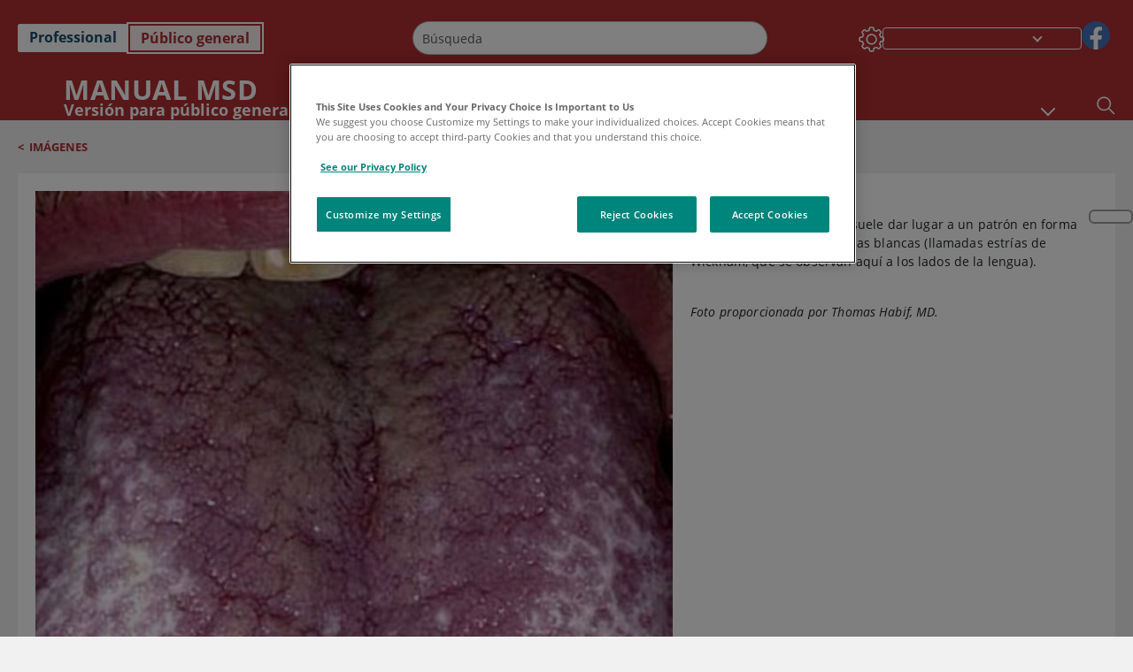

--- FILE ---
content_type: text/css; charset=UTF-8
request_url: https://www.msdmanuals.com/home/_next/static/css/c086082140f15b5b.css
body_size: 3026
content:
.filter_filterHeader__GIubt{display:flex;flex-direction:row;padding-top:10px}@media(min-width:320px)and (max-width:720px){.filter_filterHeader__GIubt{margin:0 5px}}.filter_themeDark__a9159{background-color:#000!important}.filter_themeDark__a9159 .filter_goToSectionContainer__ksv0t,.filter_themeDark__a9159 .filter_refineByContainer__XS2ul{background-color:#000}.filter_themeDark__a9159 .filter_goToSectionContainer__ksv0t input,.filter_themeDark__a9159 .filter_refineByContainer__XS2ul input{background-color:#000!important;color:#fff!important;border:1px solid #fff!important}.filter_rightOptionItem__YTCr5{padding:10px 25px 20px 8px;display:flex;align-items:center;text-align:center;position:relative;float:left;cursor:pointer}.filter_rightOptionItem__YTCr5 button{border:0;background:0;color:#4a4a4a;font-weight:600;padding:0;cursor:pointer;white-space:nowrap}.filter_rightOptionItem__YTCr5 .filter_arrowDown__6_bYr,.filter_rightOptionItem__YTCr5 .filter_arrowUp__K2h6C{margin-left:10px}.filter_rightOptionItem__YTCr5 .filter_arrowDown__6_bYr,.filter_rightOptionItem__YTCr5 .filter_arrowUp__K2h6C{width:10px;height:10px;top:18px;display:inline-block;background-repeat:no-repeat;position:absolute;background-size:100%;background-position:50%}[dir=rtl] .filter_rightOptionItem__YTCr5{padding:10px 10px 20px 30px}[dir=rtl] .filter_rightOptionItem__YTCr5 .filter_arrowDown__6_bYr,[dir=rtl] .filter_rightOptionItem__YTCr5 .filter_arrowUp__K2h6C{margin-right:unset!important;left:0;right:auto}[dir=rtl] .filter_refineByContainer__XS2ul form{display:none!important}.filter_goToLetterOpenItems__7Vjbe,.filter_refineByOpenItem__b9rVP{background-color:#e7f9fd;border-top:.063rem solid #d8d8d8;border-right:.063rem solid #d8d8d8;border-left:.063rem solid #d8d8d8;z-index:2}.filter_goToLetterOpenItems__7Vjbe .filter_goToLetterContainer__TAQ4n,.filter_goToLetterOpenItems__7Vjbe .filter_refineByContainer__XS2ul,.filter_refineByOpenItem__b9rVP .filter_goToLetterContainer__TAQ4n,.filter_refineByOpenItem__b9rVP .filter_refineByContainer__XS2ul{display:block}.filter_goToLetterContainer__TAQ4n,.filter_refineByContainer__XS2ul{right:-.063rem;display:none;color:#7f7f7f;position:absolute;background-color:#e7f9fd;border:.063rem solid #d8d8d8;text-align:left}.filter_goToLetterContainer__TAQ4n{top:calc(100% + .063rem);padding:6px;width:442px}@media(min-width:320px)and (max-width:720px){.filter_goToLetterContainer__TAQ4n{left:-1rem;right:0;width:100vw}}.filter_goToLetterContainer__TAQ4n span{padding:24px;display:inline-block;line-height:1.375rem;font-weight:700;width:3.75rem}.filter_goToSectionOpenItems__dZeR0,.filter_refineByOpenItem__b9rVP{background-color:#e7f9fd;border-top:.063rem solid #d8d8d8;border-right:.063rem solid #d8d8d8;border-left:.063rem solid #d8d8d8;z-index:2}.filter_goToSectionOpenItems__dZeR0 .filter_goToSectionContainer__ksv0t,.filter_goToSectionOpenItems__dZeR0 .filter_refineByContainer__XS2ul,.filter_refineByOpenItem__b9rVP .filter_goToSectionContainer__ksv0t,.filter_refineByOpenItem__b9rVP .filter_refineByContainer__XS2ul{display:block}.filter_goToSectionContainer__ksv0t,.filter_refineByContainer__XS2ul{right:-.063rem;display:none;color:#174f6d;position:absolute;background-color:#e7f9fd;border:.063rem solid #d8d8d8;max-height:266px;overflow:auto;outline:0;font-weight:600}.filter_goToSectionContainer__ksv0t{top:calc(100% + .063rem);padding:22px;width:362px;max-height:335px}@media(min-width:320px)and (max-width:720px){.filter_goToSectionContainer__ksv0t{left:-1rem;right:0;width:100vw;padding:30px}}@media(min-width:721px)and (max-width:960px){.filter_goToSectionContainer__ksv0t{max-width:362px}}.filter_goToSectionContainer__ksv0t .filter_sectionListItemLink___VNZ8{color:#00405c;line-height:1.375rem;font-weight:600;text-align:left}.filter_goToSectionContainer__ksv0t ul{margin-bottom:0}.filter_refineByContainer__XS2ul{top:100%;padding:1.375rem;z-index:-1;text-align:left;width:432px;max-height:400px}@media(min-width:320px)and (max-width:720px){.filter_refineByContainer__XS2ul{left:-9.7rem;right:0;width:100vw;padding:30px}}.filter_refineByContainer__XS2ul .filter_refineByKeywordContainer__OyfWK{display:flex;justify-content:space-between}.filter_refineByContainer__XS2ul .filter_refineByKeywordContainer__OyfWK .filter_refineByKeyword__hYz_x{flex:1 0}.filter_refineByContainer__XS2ul .filter_refineByKeywordContainer__OyfWK .filter_viewBySection__Gn_1V{display:flex;border:1px solid #9b9b9b;height:3rem;margin-bottom:35px;border-radius:0}.filter_refineByContainer__XS2ul .filter_refineByKeywordContainer__OyfWK .filter_viewBySection__Gn_1V button{border-radius:0}.filter_refineByContainer__XS2ul .filter_refineByKeywordContainer__OyfWK .filter_viewBySection__Gn_1V button:focus-visible{border-radius:2px;outline:2px solid #fff!important;box-shadow:0 0 0 3px #000!important}.filter_refineByContainer__XS2ul .filter_form__oNB7j{width:100%}.filter_refineByContainer__XS2ul .filter_form__oNB7j .filter_refineByLabel__tauVc{color:#00405c;letter-spacing:0;padding-bottom:.5rem;font-weight:600}.filter_refineByContainer__XS2ul .filter_form__oNB7j input{display:inline-block;color:#7f7f7f;letter-spacing:0;text-transform:capitalize;font-style:italic;border-collapse:collapse;margin-bottom:6px;margin-right:6px;border-radius:0;height:2.813rem;width:98%;vertical-align:middle;border:.063rem solid #9b9b9b;background-color:#fff;line-height:2.8125rem;padding:5px}.filter_refineByContainer__XS2ul .filter_form__oNB7j input:-webkit-autofill,.filter_refineByContainer__XS2ul .filter_form__oNB7j input:-webkit-autofill:active,.filter_refineByContainer__XS2ul .filter_form__oNB7j input:-webkit-autofill:focus,.filter_refineByContainer__XS2ul .filter_form__oNB7j input:-webkit-autofill:hover{-webkit-box-shadow:inset 0 0 0 30px #fff!important}.filter_refineByContainer__XS2ul .filter_form__oNB7j input:-webkit-autofill{-webkit-text-fill-color:#7f7f7f!important}.filter_refineByContainer__XS2ul .filter_form__oNB7j .filter_applyRefineByBtn__vJ6hF{padding:12px 6px;margin-bottom:6px;position:relative;display:inline-block;min-width:40%;height:2.813rem;text-align:center;vertical-align:middle;border:.063rem solid #9b9b9b;text-transform:uppercase;cursor:pointer}.filter_refineByContainer__XS2ul .filter_form__oNB7j .filter_applyRefineByBtn__vJ6hF span{color:#fff}.filter_refineByContainer__XS2ul .filter_form__oNB7j .filter_applyRefineByBtn__vJ6hF:focus-visible{border-radius:2px;outline:2px solid #fff!important;box-shadow:0 0 0 3px #000}.filter_refineByContainer__XS2ul .filter_clearFilter__gNR_0{overflow-wrap:normal;font-weight:600;letter-spacing:0;margin-top:24px;display:inline-block}.filter_thumbnailList__mEFNa{display:flex}.filter_thumbnailList__mEFNa .filter_listButton__k435O,.filter_thumbnailList__mEFNa .filter_thumbnailButton__C1LAj{color:#6f6f7b;font-weight:700;background-color:transparent;cursor:pointer;padding:4px 0;border:none;display:none}@media(min-width:1025px){.filter_thumbnailList__mEFNa .filter_listButton__k435O,.filter_thumbnailList__mEFNa .filter_thumbnailButton__C1LAj{display:block;padding:0}}.filter_thumbnailList__mEFNa .filter_listButton__k435O:focus-visible,.filter_thumbnailList__mEFNa .filter_thumbnailButton__C1LAj:focus-visible{border-radius:2px;outline:2px solid #fff!important;box-shadow:0 0 0 3px #000!important}.filter_thumbnailList__mEFNa .filter_list__SmEu2,.filter_thumbnailList__mEFNa .filter_thumbnail__DFx29{display:flex;align-items:center}.filter_thumbnail__DFx29{padding:10px 30px 20px 34px}@media(min-width:1px)and (max-width:960px){.filter_thumbnail__DFx29{padding:13px}}@media(min-width:961px)and (max-width:1024px){.filter_thumbnail__DFx29{padding:13px}}@media(min-width:1025px){.filter_list__SmEu2{padding:10px 30px 20px 0}.filter_thumbnail__DFx29:before{content:"";display:block;height:25px;width:1px;background-color:#000;position:relative;left:-18px}}.filter_activeView__DEWdU{color:#fff!important;padding:4px 8px!important}.filter_iconsImages__RUwUt{margin-left:6px;margin-right:6px;width:16px;height:16px;display:inline-block;background-repeat:no-repeat}.filter_listIconGrey__aKyVl{background-image:url(/home/_next/static/media/icon_listview_grey.24e8a694.png)}.filter_thumbnailIconGrey__YGdL0{background-image:url(/home/_next/static/media/icon_thumbnail_grey.a0feac6c.png)}.filter_blueColor__XYx_7{color:#00405c}.filter_grayColor__8LJJW{color:#7f7f7f}.font-size-1 .filter_listTitle__4wYlR{font-size:1.875rem}.font-size-1 .filter_filterDiv__BeoNp button,.font-size-1 .filter_goToSectionContainer__ksv0t .filter_sectionListItemLink___VNZ8,.font-size-1 .filter_thumbnailList__mEFNa{font-size:.8125rem}.font-size-1 .filter_refineByLabel__tauVc{font-size:.938rem}.font-size-1 .filter_applyRefineByBtn__vJ6hF span,.font-size-1 .filter_viewBySection__Gn_1V button{font-size:.875rem}.font-size-1 .filter_refineByKeyword__hYz_x input{font-size:.8125rem}.font-size-1 .filter_clearFilter__gNR_0{font-size:.938rem}.font-size-1 .filter_showByTypeDropdown__gkc9_,.font-size-1 .filter_showByTypeDropdown__gkc9_ .filter_showByTypeOptions__vYdwZ{font-size:.813rem}.font-size-1 .filter_goToLetterContainer__TAQ4n span{font-size:1rem}@media(min-width:320px)and (max-width:720px){.font-size-1 .filter_refineByContainer__XS2ul{left:-9.1rem!important}.font-size-1 .filter_refineBySection__ORfrw{left:-11.5rem!important}}[dir=rtl] .filter_thumbnail__DFx29:before{left:10px}[dir=rtl] .filter_goToSectionContainer__ksv0t{right:-15.35rem;text-align:right}@media(min-width:320px)and (max-width:720px){[dir=rtl] .filter_goToSectionContainer__ksv0t{right:-1rem!important}}[dir=rtl] .filter_goToSectionContainer__ksv0t .filter_sectionListItemLink___VNZ8{right:-15.35rem;text-align:right}[dir=rtl] .filter_refineByContainer__XS2ul{left:0;right:unset;text-align:left}@media(min-width:320px)and (max-width:720px){[dir=rtl] .filter_refineByContainer__XS2ul{right:-9rem!important}}.font-size-2 .filter_listTitle__4wYlR{font-size:2.109rem}.font-size-2 .filter_filterDiv__BeoNp button,.font-size-2 .filter_goToSectionContainer__ksv0t .filter_sectionListItemLink___VNZ8,.font-size-2 .filter_thumbnailList__mEFNa{font-size:.914rem}.font-size-2 .filter_refineByLabel__tauVc{font-size:1.055rem}.font-size-2 .filter_applyRefineByBtn__vJ6hF span,.font-size-2 .filter_viewBySection__Gn_1V button{font-size:.984rem}.font-size-2 .filter_refineByKeyword__hYz_x input{font-size:.914rem}.font-size-2 .filter_clearFilter__gNR_0{font-size:1.055rem}.font-size-2 .filter_showByTypeDropdown__gkc9_,.font-size-2 .filter_showByTypeDropdown__gkc9_ .filter_showByTypeOptions__vYdwZ{font-size:.914rem}.font-size-2 .filter_goToLetterContainer__TAQ4n span{font-size:1.125rem}@media(min-width:320px)and (max-width:720px){.font-size-2 .filter_refineByContainer__XS2ul{left:-9.1rem!important}}.font-size-3 .filter_listTitle__4wYlR{font-size:2.344rem}.font-size-3 .filter_filterDiv__BeoNp button,.font-size-3 .filter_goToSectionContainer__ksv0t .filter_sectionListItemLink___VNZ8,.font-size-3 .filter_thumbnailList__mEFNa{font-size:1.016rem}.font-size-3 .filter_refineByLabel__tauVc{font-size:1.172rem}.font-size-3 .filter_applyRefineByBtn__vJ6hF span,.font-size-3 .filter_viewBySection__Gn_1V button{font-size:1.094rem}.font-size-3 .filter_refineByKeyword__hYz_x input{font-size:1.016rem}.font-size-3 .filter_clearFilter__gNR_0{font-size:1.172rem}.font-size-3 .filter_showByTypeDropdown__gkc9_,.font-size-3 .filter_showByTypeDropdown__gkc9_ .filter_showByTypeOptions__vYdwZ{font-size:1.016rem}.font-size-3 .filter_goToLetterContainer__TAQ4n span{font-size:1.25rem}.filter_activeBtnColor__sUXLG{color:#fff!important;letter-spacing:.01em;border:0}.filter_inactiveBtnColor__4NYGZ{background-color:#fff!important;--bs-btn-hover-bg:$white;--bs-btn-active-bg:$white;color:#7f7f7f!important;letter-spacing:.01em;border:0}.filter_goToLetterOpenItems__7Vjbe:after,.filter_goToSectionOpenItems__dZeR0:after,.filter_refineByOpenItem__b9rVP:after{content:"";display:block;width:100%;height:4px;position:absolute;bottom:-2px;left:0;background-color:#e7f9fd}.filter_goToSectionOpenItems__dZeR0{z-index:2}.filter_goToSectionOpenItems__dZeR0 .filter_arrowDown__6_bYr,.filter_goToSectionOpenItems__dZeR0 .filter_arrowUp__K2h6C{top:22px}.filter_goToSectionOpenItems__dZeR0 ::-webkit-scrollbar{width:8px;scroll-padding-top:10px}.filter_goToSectionOpenItems__dZeR0 ::-webkit-scrollbar-track{box-shadow:inset 0 0 4px #d8d8d8;border-radius:8px;scroll-padding-top:10px;background:#d8d8d8}.filter_goToSectionOpenItems__dZeR0 ::-webkit-scrollbar-thumb{background:#7f7f7f;border-radius:8px;scroll-padding-top:10px}.filter_goToSectionOpenItems__dZeR0 ::-webkit-scrollbar-thumb:hover{background:#7f7f7f;scroll-padding-top:10px}.filter_refineByOpenItem__b9rVP .filter_arrowDown__6_bYr,.filter_refineByOpenItem__b9rVP .filter_arrowUp__K2h6C{top:22px}.filter_goToLetterOpenItems__7Vjbe{z-index:2}.filter_goToLetterOpenItems__7Vjbe .filter_arrowDown__6_bYr,.filter_goToLetterOpenItems__7Vjbe .filter_arrowUp__K2h6C{top:22px}.filter_scrollpos__wvlle{max-height:266px;overflow-y:auto}.professional .filter_applyRefineByBtn__vJ6hF{background-color:#b12e32}.professional .filter_clearFilter__gNR_0{color:#b12e32}.professional .filter_activeBtnColor__sUXLG{background-color:#b12e32;--bs-btn-hover-bg:$home;--bs-btn-active-bg:$home}.professional .filter_listIconRed__6W_uh{background-image:url(/home/_next/static/media/icon_listview_red.a051a23b.png)}.professional .filter_thumbnailIconRed__xYSx5{background-image:url(/home/_next/static/media/icon_thumbnail_red.153b7575.png)}.professional .filter_activeView__DEWdU{background-color:#174f6d}.professional .filter_arrowUp__K2h6C{background-image:url(/home/_next/static/media/icon_arrow_bottom_red.607119bc.png)}.professional .filter_arrowDown__6_bYr{background-image:url(/home/_next/static/media/icon_arrow_top_red.dc4af934.png)}.consumer .filter_applyRefineByBtn__vJ6hF{background-color:#b12e32}.consumer .filter_clearFilter__gNR_0{color:#b12e32}.consumer .filter_activeBtnColor__sUXLG{background-color:#b12e32;--bs-btn-hover-bg:$home;--bs-btn-active-bg:$home}.consumer .filter_listIconRed__6W_uh{background-image:url(/home/_next/static/media/icon_listview_red.a051a23b.png)}.consumer .filter_thumbnailIconRed__xYSx5{background-image:url(/home/_next/static/media/icon_thumbnail_red.153b7575.png)}.consumer .filter_activeView__DEWdU{background-color:#b12e32}.consumer .filter_arrowUp__K2h6C{background-image:url(/home/_next/static/media/icon_arrow_bottom_red.607119bc.png)}.consumer .filter_arrowDown__6_bYr{background-image:url(/home/_next/static/media/icon_arrow_top_red.dc4af934.png)}.veterinary .filter_applyRefineByBtn__vJ6hF{background-color:#0f7c54}.veterinary .filter_clearFilter__gNR_0{color:#0f7c54}.veterinary .filter_activeBtnColor__sUXLG{background-color:#0f7c54;--bs-btn-hover-bg:$vet;--bs-btn-active-bg:$vet}.veterinary .filter_listIconRed__6W_uh{background-image:url(/home/_next/static/media/icon_listview_green.0abb638c.png)}.veterinary .filter_thumbnailIconRed__xYSx5{background-image:url(/home/_next/static/media/icon_thumbnail_green.e5652200.png)}.veterinary .filter_activeView__DEWdU{background-color:#0f7c54}.veterinary .filter_arrowUp__K2h6C{background-image:url(/home/_next/static/media/icon_arrow_bottom_green.1685ef7c.png)}.veterinary .filter_arrowDown__6_bYr{background-image:url(/home/_next/static/media/icon_arrow_top_green.19c72303.png)}.dark .filter_refineByContainer__XS2ul input:-webkit-autofill,.dark .filter_refineByContainer__XS2ul input:-webkit-autofill:active,.dark .filter_refineByContainer__XS2ul input:-webkit-autofill:focus,.dark .filter_refineByContainer__XS2ul input:-webkit-autofill:hover{-webkit-box-shadow:inset 0 0 0 30px #000!important}.dark .filter_refineByContainer__XS2ul input:-webkit-autofill{-webkit-text-fill-color:#fff!important}.dark .filter_activeView__DEWdU{background-color:#000}.dark .filter_rightOptionItem__YTCr5 button{color:#fff}.dark .filter_goToLetterOpenItems__7Vjbe,.dark .filter_goToSectionOpenItems__dZeR0,.dark .filter_refineByOpenItem__b9rVP{border-top:none;border-left:none;border-right:none}.dark .filter_refineByLabel__tauVc{color:#fff!important}.dark .filter_activeBtnColor__sUXLG,.dark .filter_inactiveBtnColor__4NYGZ{background-color:#000!important;--bs-btn-hover-bg:$black!important;--bs-btn-active-bg:$black!important;color:#fff!important;border:1px solid #fff;border-radius:0}.dark .filter_blueColor__XYx_7{color:#00405c!important}.dark .filter_grayColor__8LJJW{color:#7f7f7f!important}.dark .filter_showByTypeDropdown__gkc9_{background-color:#000;color:#fff;border:1px solid #fff}.dark .filter_showByType__Rk1RK{border:1px solid #fff}.filter_showByType__Rk1RK{position:relative;margin-bottom:4px;margin-top:4px}.filter_showByType__Rk1RK .filter_showByTypeDropdown__gkc9_{text-align:left;letter-spacing:0;padding:0 5px;width:100%;height:45px;-webkit-appearance:none}.filter_showByType__Rk1RK .filter_showByTypeDropdown__gkc9_ .filter_showByTypeOptions__vYdwZ{-webkit-appearance:none}.filter_showByType__Rk1RK:after{bottom:11px;content:"▼"}.filter_showByType__Rk1RK:before{top:11px;content:"▲"}.filter_showByType__Rk1RK:after,.filter_showByType__Rk1RK:before{right:0;height:13px;padding-left:.5em;position:absolute;display:block;color:#4a4a4a;font-size:.625rem;margin-right:12px;cursor:pointer;pointer-events:none}@media(min-width:320px)and (max-width:720px){.filter_letterItem__9WngA,.filter_sectionItem__SjH0A{min-width:130px}}.filter_customUl__xPm79{display:flex}@media(min-width:320px)and (max-width:720px){.filter_customUl__xPm79{flex-wrap:wrap}}.filter_customUl__xPm79{margin-bottom:0!important;list-style:none}@media(min-width:320px)and (max-width:720px){.filter_customUl__xPm79{padding-left:0}}@media print{.filter_customUl__xPm79{display:flex}.filter_rightOptionItem__YTCr5{padding:20px 25px 20px 8px}[dir=rtl] .filter_rightOptionItem__YTCr5{padding:20px 10px 20px 30px}.filter_thumbnailList__mEFNa{padding-top:7px!important}.filter_thumbnailList__mEFNa .filter_list__SmEu2 .filter_listButton__k435O,.filter_thumbnailList__mEFNa .filter_thumbnail__DFx29 .filter_thumbnailButton__C1LAj{display:block!important}}.filter_zhFilter__juA4o .filter_sectionItem__SjH0A{min-width:auto}.font-size-1 .filter_zhFilter__juA4o .filter_refineByContainer__XS2ul{left:-6.4rem!important}@media(min-width:721px)and (max-width:960px){.font-size-1 .filter_zhFilter__juA4o .filter_refineByContainer__XS2ul{left:auto!important}}@media(min-width:961px)and (max-width:1024px){.font-size-1 .filter_zhFilter__juA4o .filter_refineByContainer__XS2ul{left:auto!important}}@media(min-width:1025px){.font-size-1 .filter_zhFilter__juA4o .filter_refineByContainer__XS2ul{left:auto!important}}.font-size-2 .filter_zhFilter__juA4o .filter_refineByContainer__XS2ul{left:-6.6rem!important}@media(min-width:721px)and (max-width:960px){.font-size-2 .filter_zhFilter__juA4o .filter_refineByContainer__XS2ul{left:auto!important}}@media(min-width:961px)and (max-width:1024px){.font-size-2 .filter_zhFilter__juA4o .filter_refineByContainer__XS2ul{left:auto!important}}@media(min-width:1025px){.font-size-2 .filter_zhFilter__juA4o .filter_refineByContainer__XS2ul{left:auto!important}}.font-size-3 .filter_zhFilter__juA4o .filter_refineByContainer__XS2ul{left:-7.1rem!important}@media(min-width:721px)and (max-width:960px){.font-size-3 .filter_zhFilter__juA4o .filter_refineByContainer__XS2ul{left:auto!important}}@media(min-width:961px)and (max-width:1024px){.font-size-3 .filter_zhFilter__juA4o .filter_refineByContainer__XS2ul{left:auto!important}}@media(min-width:1025px){.font-size-3 .filter_zhFilter__juA4o .filter_refineByContainer__XS2ul{left:auto!important}}